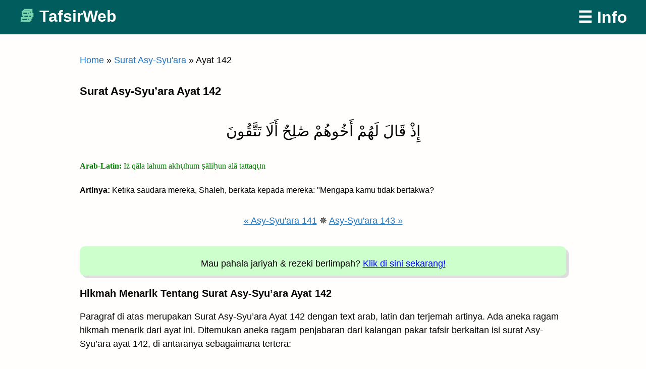

--- FILE ---
content_type: text/html; charset=UTF-8
request_url: https://tafsirweb.com/6552-surat-asy-syuara-ayat-142.html
body_size: 10910
content:
<!doctype html><html dir="ltr" lang="id"
 prefix="og: https://ogp.me/ns#" ><head><meta charset="UTF-8"><meta name="viewport" content="width=device-width, initial-scale=1"> <style>body{color:#040402;font-family:helvetica neue,Helvetica,Arial,Frutiger,frutiger linotype,Univers,Calibri,gill sans,gill sans mt,myriad pro,Myriad,nimbus sans l,liberation sans,Tahoma,Geneva,sans-serif;font-size:calc(15px + 4 * (100vw/1500));line-height:1.5}#masthead a{color:#fff;font-size:x-large}#masthead .judulWeb :before{color:#79d4af;content:"✔ ";font-size:32px}article>header>h1,h1{font-size:20px;font-weight:700;color:#000}article a{background:0 0;border-bottom:none;color:#1e73be}html{line-height:1.15;-webkit-text-size-adjust:100%}body{margin:0}h1{font-size:2em;margin:.67em 0}a{background-color:transparent}input{font-family:inherit;font-size:100%;line-height:1.15;margin:0}input{overflow:visible}::-webkit-file-upload-button{-webkit-appearance:button;font:inherit}body,input{color:#040402;font-family:helvetica neue,Helvetica,Arial,Frutiger,frutiger linotype,Univers,Calibri,gill sans,gill sans mt,myriad pro,Myriad,nimbus sans l,liberation sans,Tahoma,Geneva,sans-serif;font-size:calc(15px + 4 * (100vw/1500));line-height:1.5}h1{clear:both}p{margin-bottom:1.5em}html{box-sizing:border-box}*,:after,:before{box-sizing:inherit}body{background-color:#fffefc;border-top:.4rem solid}ol{list-style:decimal}table{margin:0 0 1.5em;width:100%}input[type=text]{color:#666;border:1px solid #ccc;border-radius:3px;padding:3px}a{color:#040402;text-decoration:none;border-bottom:.2em solid transparent}a:visited{color:#040402}.screen-reader-text{border:0;clip:rect(1px,1px,1px,1px);clip-path:inset(50%);height:1px;margin:-1px;overflow:hidden;padding:0;position:absolute!important;width:1px;word-wrap:normal!important}.hentry{margin:0 0 1.5em}header#masthead{display:flex;align-items:center;max-width:69em;margin:2em auto;padding:0 1em}header#masthead p{font-size:1em;line-height:1em;font-weight:700;flex:1;margin:0}header#masthead a{border-bottom:unset}header#masthead>a{font-weight:700}#content{max-width:33em;margin:0 auto;padding:0 1em}article a{background:#fcf8f3;border-bottom:.1em dotted;line-height:1.6em}article>header>h1{font-size:2.4em;line-height:1em;margin:0 0 .4em}body{font-family:sans-serif;font-size:18px}.full-header{width:100%;background-color:#222}header#masthead{background-color:#222;max-width:100%px;margin-top:0;margin-bottom:20px;padding-top:10px;padding-bottom:10px}#masthead .judulWeb :before{color:#79d4af;content:"✔ ";font-size:xx-large}#content{max-width:1000px}article>header>h1{line-height:1em;margin:0 0 .4em}article>header>h1,h1{font-size:22px;font-weight:700;color:#000}article a{background:0 0;border-bottom:none;color:#1e73be;line-height:48px}a:visited{border-bottom-style:solid;color:#1e73be}.adaptive{width:100%}.adaptive_box{width:100%;text-align:center}@media (max-width:768px){.adaptive{width:100%}.adaptive_box{width:100%;text-align:center}}</style><link rel="preload" href="/wp-content/themes/serverondash/style-used-only-min.css" as="style" onload="this.onload=null;this.rel='stylesheet'" fetchpriority="high"> <noscript><link rel="stylesheet" href="/wp-content/themes/serverondash/style-used-only-min.css"></noscript><meta name="description" content="Baca Surat Asy-Syu&#8217;ara Ayat 142 dengan text arab, latin, terjemah dan tafsir. Cepat dibuka, hemat kuota. Bacalah!"><title>Surat Asy-Syu’ara Ayat 142 Arab, Latin, Terjemah dan Tafsir | Baca di TafsirWeb</title><meta name="robots" content="max-image-preview:large" /><link rel="canonical" href="https://tafsirweb.com/6552-surat-asy-syuara-ayat-142.html" /><meta name="generator" content="All in One SEO (AIOSEO) 4.3.2 " /><meta property="og:locale" content="id_ID" /><meta property="og:site_name" content="TafsirWeb | Baca al-Qur&#039;an Online Terjemah Tafsir" /><meta property="og:type" content="article" /><meta property="og:title" content="Surat Asy-Syu’ara Ayat 142 Arab, Latin, Terjemah dan Tafsir | Baca di TafsirWeb" /><meta property="og:url" content="https://tafsirweb.com/6552-surat-asy-syuara-ayat-142.html" /><meta property="article:published_time" content="2018-09-15T08:59:50+00:00" /><meta property="article:modified_time" content="2024-01-07T03:34:42+00:00" /><meta name="twitter:card" content="summary" /><meta name="twitter:title" content="Surat Asy-Syu’ara Ayat 142 Arab, Latin, Terjemah dan Tafsir | Baca di TafsirWeb" /><meta name="google" content="nositelinkssearchbox" /><link rel='unused_stylesheet' id='classic-theme-styles-css' href='https://cdn.tafsirweb.com/wp-includes/css/classic-themes.min.css' type='text/css' media='all' /><style id='global-styles-inline-css' type='text/css'>body{--wp--preset--color--black:#000;--wp--preset--color--cyan-bluish-gray:#abb8c3;--wp--preset--color--white:#fff;--wp--preset--color--pale-pink:#f78da7;--wp--preset--color--vivid-red:#cf2e2e;--wp--preset--color--luminous-vivid-orange:#ff6900;--wp--preset--color--luminous-vivid-amber:#fcb900;--wp--preset--color--light-green-cyan:#7bdcb5;--wp--preset--color--vivid-green-cyan:#00d084;--wp--preset--color--pale-cyan-blue:#8ed1fc;--wp--preset--color--vivid-cyan-blue:#0693e3;--wp--preset--color--vivid-purple:#9b51e0;--wp--preset--gradient--vivid-cyan-blue-to-vivid-purple:linear-gradient(135deg,rgba(6,147,227,1) 0%,#9b51e0 100%);--wp--preset--gradient--light-green-cyan-to-vivid-green-cyan:linear-gradient(135deg,#7adcb4 0%,#00d082 100%);--wp--preset--gradient--luminous-vivid-amber-to-luminous-vivid-orange:linear-gradient(135deg,rgba(252,185,0,1) 0%,rgba(255,105,0,1) 100%);--wp--preset--gradient--luminous-vivid-orange-to-vivid-red:linear-gradient(135deg,rgba(255,105,0,1) 0%,#cf2e2e 100%);--wp--preset--gradient--very-light-gray-to-cyan-bluish-gray:linear-gradient(135deg,#eee 0%,#a9b8c3 100%);--wp--preset--gradient--cool-to-warm-spectrum:linear-gradient(135deg,#4aeadc 0%,#9778d1 20%,#cf2aba 40%,#ee2c82 60%,#fb6962 80%,#fef84c 100%);--wp--preset--gradient--blush-light-purple:linear-gradient(135deg,#ffceec 0%,#9896f0 100%);--wp--preset--gradient--blush-bordeaux:linear-gradient(135deg,#fecda5 0%,#fe2d2d 50%,#6b003e 100%);--wp--preset--gradient--luminous-dusk:linear-gradient(135deg,#ffcb70 0%,#c751c0 50%,#4158d0 100%);--wp--preset--gradient--pale-ocean:linear-gradient(135deg,#fff5cb 0%,#b6e3d4 50%,#33a7b5 100%);--wp--preset--gradient--electric-grass:linear-gradient(135deg,#caf880 0%,#71ce7e 100%);--wp--preset--gradient--midnight:linear-gradient(135deg,#020381 0%,#2874fc 100%);--wp--preset--duotone--dark-grayscale:url('#wp-duotone-dark-grayscale');--wp--preset--duotone--grayscale:url('#wp-duotone-grayscale');--wp--preset--duotone--purple-yellow:url('#wp-duotone-purple-yellow');--wp--preset--duotone--blue-red:url('#wp-duotone-blue-red');--wp--preset--duotone--midnight:url('#wp-duotone-midnight');--wp--preset--duotone--magenta-yellow:url('#wp-duotone-magenta-yellow');--wp--preset--duotone--purple-green:url('#wp-duotone-purple-green');--wp--preset--duotone--blue-orange:url('#wp-duotone-blue-orange');--wp--preset--font-size--small:13px;--wp--preset--font-size--medium:20px;--wp--preset--font-size--large:36px;--wp--preset--font-size--x-large:42px;--wp--preset--spacing--20:.44rem;--wp--preset--spacing--30:.67rem;--wp--preset--spacing--40:1rem;--wp--preset--spacing--50:1.5rem;--wp--preset--spacing--60:2.25rem;--wp--preset--spacing--70:3.38rem;--wp--preset--spacing--80:5.06rem}:where(.is-layout-flex){gap:.5em}body .is-layout-flow>.alignleft{float:left;margin-inline-start:0;margin-inline-end:2em}body .is-layout-flow>.alignright{float:right;margin-inline-start:2em;margin-inline-end:0}body .is-layout-flow>.aligncenter{margin-left:auto !important;margin-right:auto !important}body .is-layout-constrained>.alignleft{float:left;margin-inline-start:0;margin-inline-end:2em}body .is-layout-constrained>.alignright{float:right;margin-inline-start:2em;margin-inline-end:0}body .is-layout-constrained>.aligncenter{margin-left:auto !important;margin-right:auto !important}body .is-layout-constrained>:where(:not(.alignleft):not(.alignright):not(.alignfull)){max-width:var(--wp--style--global--content-size);margin-left:auto !important;margin-right:auto !important}body .is-layout-constrained>.alignwide{max-width:var(--wp--style--global--wide-size)}body .is-layout-flex{display:flex}body .is-layout-flex{flex-wrap:wrap;align-items:center}body .is-layout-flex>*{margin:0}:where(.wp-block-columns.is-layout-flex){gap:2em}.has-black-color{color:var(--wp--preset--color--black) !important}.has-cyan-bluish-gray-color{color:var(--wp--preset--color--cyan-bluish-gray) !important}.has-white-color{color:var(--wp--preset--color--white) !important}.has-pale-pink-color{color:var(--wp--preset--color--pale-pink) !important}.has-vivid-red-color{color:var(--wp--preset--color--vivid-red) !important}.has-luminous-vivid-orange-color{color:var(--wp--preset--color--luminous-vivid-orange) !important}.has-luminous-vivid-amber-color{color:var(--wp--preset--color--luminous-vivid-amber) !important}.has-light-green-cyan-color{color:var(--wp--preset--color--light-green-cyan) !important}.has-vivid-green-cyan-color{color:var(--wp--preset--color--vivid-green-cyan) !important}.has-pale-cyan-blue-color{color:var(--wp--preset--color--pale-cyan-blue) !important}.has-vivid-cyan-blue-color{color:var(--wp--preset--color--vivid-cyan-blue) !important}.has-vivid-purple-color{color:var(--wp--preset--color--vivid-purple) !important}.has-black-background-color{background-color:var(--wp--preset--color--black) !important}.has-cyan-bluish-gray-background-color{background-color:var(--wp--preset--color--cyan-bluish-gray) !important}.has-white-background-color{background-color:var(--wp--preset--color--white) !important}.has-pale-pink-background-color{background-color:var(--wp--preset--color--pale-pink) !important}.has-vivid-red-background-color{background-color:var(--wp--preset--color--vivid-red) !important}.has-luminous-vivid-orange-background-color{background-color:var(--wp--preset--color--luminous-vivid-orange) !important}.has-luminous-vivid-amber-background-color{background-color:var(--wp--preset--color--luminous-vivid-amber) !important}.has-light-green-cyan-background-color{background-color:var(--wp--preset--color--light-green-cyan) !important}.has-vivid-green-cyan-background-color{background-color:var(--wp--preset--color--vivid-green-cyan) !important}.has-pale-cyan-blue-background-color{background-color:var(--wp--preset--color--pale-cyan-blue) !important}.has-vivid-cyan-blue-background-color{background-color:var(--wp--preset--color--vivid-cyan-blue) !important}.has-vivid-purple-background-color{background-color:var(--wp--preset--color--vivid-purple) !important}.has-black-border-color{border-color:var(--wp--preset--color--black) !important}.has-cyan-bluish-gray-border-color{border-color:var(--wp--preset--color--cyan-bluish-gray) !important}.has-white-border-color{border-color:var(--wp--preset--color--white) !important}.has-pale-pink-border-color{border-color:var(--wp--preset--color--pale-pink) !important}.has-vivid-red-border-color{border-color:var(--wp--preset--color--vivid-red) !important}.has-luminous-vivid-orange-border-color{border-color:var(--wp--preset--color--luminous-vivid-orange) !important}.has-luminous-vivid-amber-border-color{border-color:var(--wp--preset--color--luminous-vivid-amber) !important}.has-light-green-cyan-border-color{border-color:var(--wp--preset--color--light-green-cyan) !important}.has-vivid-green-cyan-border-color{border-color:var(--wp--preset--color--vivid-green-cyan) !important}.has-pale-cyan-blue-border-color{border-color:var(--wp--preset--color--pale-cyan-blue) !important}.has-vivid-cyan-blue-border-color{border-color:var(--wp--preset--color--vivid-cyan-blue) !important}.has-vivid-purple-border-color{border-color:var(--wp--preset--color--vivid-purple) !important}.has-vivid-cyan-blue-to-vivid-purple-gradient-background{background:var(--wp--preset--gradient--vivid-cyan-blue-to-vivid-purple) !important}.has-light-green-cyan-to-vivid-green-cyan-gradient-background{background:var(--wp--preset--gradient--light-green-cyan-to-vivid-green-cyan) !important}.has-luminous-vivid-amber-to-luminous-vivid-orange-gradient-background{background:var(--wp--preset--gradient--luminous-vivid-amber-to-luminous-vivid-orange) !important}.has-luminous-vivid-orange-to-vivid-red-gradient-background{background:var(--wp--preset--gradient--luminous-vivid-orange-to-vivid-red) !important}.has-very-light-gray-to-cyan-bluish-gray-gradient-background{background:var(--wp--preset--gradient--very-light-gray-to-cyan-bluish-gray) !important}.has-cool-to-warm-spectrum-gradient-background{background:var(--wp--preset--gradient--cool-to-warm-spectrum) !important}.has-blush-light-purple-gradient-background{background:var(--wp--preset--gradient--blush-light-purple) !important}.has-blush-bordeaux-gradient-background{background:var(--wp--preset--gradient--blush-bordeaux) !important}.has-luminous-dusk-gradient-background{background:var(--wp--preset--gradient--luminous-dusk) !important}.has-pale-ocean-gradient-background{background:var(--wp--preset--gradient--pale-ocean) !important}.has-electric-grass-gradient-background{background:var(--wp--preset--gradient--electric-grass) !important}.has-midnight-gradient-background{background:var(--wp--preset--gradient--midnight) !important}.has-small-font-size{font-size:var(--wp--preset--font-size--small) !important}.has-medium-font-size{font-size:var(--wp--preset--font-size--medium) !important}.has-large-font-size{font-size:var(--wp--preset--font-size--large) !important}.has-x-large-font-size{font-size:var(--wp--preset--font-size--x-large) !important}.wp-block-navigation a:where(:not(.wp-element-button)){color:inherit}:where(.wp-block-columns.is-layout-flex){gap:2em}.wp-block-pullquote{font-size:1.5em;line-height:1.6}</style> <script>function setCookie(cname,cvalue,exdays){const d=new Date();d.setTime(d.getTime()+(exdays*24*60*60*1000));let expires="expires="+d.toUTCString();document.cookie=cname+"="+cvalue+";"+expires+";path=/";}
function getCookie(cname){let name=cname+"=";let decodedCookie=decodeURIComponent(document.cookie);let ca=decodedCookie.split(';');for(let i=0;i<ca.length;i++){let c=ca[i];while(c.charAt(0)==' '){c=c.substring(1);}
if(c.indexOf(name)==0){return c.substring(name.length,c.length);}}
return"";}
const refDomainSplit=document.referrer.split('/')[2];setCookie("refdomain",refDomainSplit,1);</script><script type="application/ld+json">{"@context":"https://schema.org","@type":"Article","mainEntityOfPage":{"@type":"WebPage","@id":"https://tafsirweb.com/6552-surat-asy-syuara-ayat-142.html"},"headline":"Surat Asy-Syu&#8217;ara Ayat 142","datePublished":"2018-09-15T08:59:50+07:00","dateModified":"2024-01-07T10:34:42+07:00","author":{"@type":"Person","name":"admin"},"publisher":{"@type":"Organization","name":"TafsirWeb","logo":{"@type":"ImageObject","url":"https://cdn.tafsirweb.com/wp-content/uploads/2020/04/iconarchive.com_martz90_circle_64.png"}}}</script> <meta content=https://tafsirweb.com/wp-content/uploads/2020/04/tafsirweb-green-512.png property=og:image><link rel=icon sizes=512x512 href=https://tafsirweb.com/assets/svg/checkmark-vecta.svg /><link rel="preconnect" href="https://tafsirweb.com" crossorigin><link rel="dns-prefetch" href="https://tafsirweb.com"><link rel="preconnect" href="https://www.tafsirweb.com" crossorigin><link rel="dns-prefetch" href="https://www.tafsirweb.com"><link rel="preconnect" href="https://cdn.tafsirweb.com" crossorigin><link rel="dns-prefetch" href="https://cdn.tafsirweb.com"><link rel="preconnect" href="https://lynk.id" crossorigin><link rel="dns-prefetch" href="https://lynk.id"><link rel="icon" href="https://cdn.tafsirweb.com/wp-content/uploads/2020/04/iconarchive.com_martz90_circle_64-45x45.png" sizes="32x32" /><link rel="icon" href="https://cdn.tafsirweb.com/wp-content/uploads/2020/04/iconarchive.com_martz90_circle_64.png" sizes="192x192" /><link rel="apple-touch-icon" href="https://cdn.tafsirweb.com/wp-content/uploads/2020/04/iconarchive.com_martz90_circle_64.png" /><meta name="msapplication-TileImage" content="https://cdn.tafsirweb.com/wp-content/uploads/2020/04/iconarchive.com_martz90_circle_64.png" /><style type="text/css" id="wp-custom-css">body{font-family:sans-serif;font-size:18px;border-top:none}.full-header{width:100%;background-color:#015c5d}header#masthead{background-color:#015c5d;max-width:100%px;margin-top:0;margin-bottom:20px;padding-top:10px;padding-bottom:10px}#masthead a{color:#fff;font-size:xx-large}#masthead .judulWeb :before{color:#79d4af;content:"📚 ";font-size:xx-large}#content{max-width:1000px}.aioseo-breadcrumb a{color:#1e73be}article>header>h1,article>header>h2{line-height:1em;margin:0 0 .4em}article>header>h1,h1{font-size:22px;font-weight:700;color:#000}article>header>h2,h2{font-size:20px}article a,nav a{background:0 0;border-bottom:none;color:#1e73be;line-height:48px}article a,a:hover,a:focus,a:active,a:visited{color:#1e73be;text-decoration:underline}.nomor_ayat_per_surat{line-height:normal}.nav-links{padding-bottom:100px}.tafsirblockquote{border-left:5px solid #eee;font-weight:400;font-variant:normal;font-style:normal;font-family:inherit;font-size:inherit;margin-bottom:30px;margin-left:0;padding:0 0 0 10px}.text_Ayat{direction:rtl;font-style:normal;font-size:30px;margin-bottom:20px;text-align:center;line-height:250%}.text_Latin{font-family:Georgia,Serif;font-style:normal;font-size:medium;color:green}.text_Terjemah{font-style:normal;font-size:medium}.text_Terjemah a{font-weight:700;text-decoration:underline;color:#00f}.keteranganTafsir{padding-bottom:10px;border-bottom:1px solid #eee;font-weight:700}.has-vivid-red-color{color:#cf2e2e}.hot_deals_green{padding-top:10px;background:#cfc;margin:20px auto;border-radius:10px;box-shadow:5px 5px #ddd}.hot_deals_green a,.hot_deals_green a:visited{color:#00f}.hot_deals_yellow{padding:10px;background:#feff9c;width:90%;margin:20px auto;border-left:6px solid #dd9961}.hot_deals_yellow a,.hot_deals_yellow a:visited{color:#00f}.quote-green{border-left:5px solid #7fba00;padding-left:10px;background-color:#f6f6f6}.taruh-di-center{text-align:center;margin-left:auto;margin-right:auto;margin-bottom:20px}.bisaquran{margin-bottom:30px}.bisaquran p{text-align:center;font:bold 16px/24px Helvetica,Arial,sans-serif}.bisaquran span{display:block}.bisaquranlink{color:#2962ff;text-decoration:underline}.padding-20px{padding:20px}.yt-container{position:relative;overflow:hidden;width:100%;padding-top:56.25%}.responsive-iframe{position:absolute;top:0;left:0;bottom:0;right:0;width:100%;height:100%}</style></head><body class="post-template-default single single-post postid-6552 single-format-standard no-sidebar" data-instant-allow-query-string><div id="page"> <a class="skip-link screen-reader-text" href="#content">Skip to content</a><div class="full-header"><header id="masthead"><p class="judulWeb"><a href="https://tafsirweb.com/" rel="home">TafsirWeb</a></p> <a href="#promo-banner">☰ Info</a></header></div><div id="content"><div id="primary"><main id="main"><p><nav class="breadcrumbs" aria-label="Breadcrumbs"><p class="breadcrumbs__inner" itemscope itemtype="https://schema.org/BreadcrumbList"><span itemprop="itemListElement" itemscope itemtype="https://schema.org/ListItem"><a href="https://tafsirweb.com/" itemprop="item"><span itemprop="name">Home</span></a><meta itemprop="position" content="1"/></span> <span class="breadcrumbs__sep" aria-hidden="true">&raquo;</span> <span itemprop="itemListElement" itemscope itemtype="https://schema.org/ListItem"><a href="https://tafsirweb.com/category/026-surat-asy-syuara" itemprop="item"><span itemprop="name">Surat Asy-Syu&#039;ara</span></a><meta itemprop="position" content="2"/></span> <span class="breadcrumbs__sep" aria-hidden="true">&raquo;</span> <span itemprop="itemListElement" itemscope itemtype="https://schema.org/ListItem"><span itemprop="name">Ayat 142</span><meta itemprop="position" content="3"/></span></p></nav></p><article id="post-6552" class="post-6552 post type-post status-publish format-standard hentry category-026-surat-asy-syuara"><header><h1>Surat Asy-Syu&#8217;ara Ayat 142</h1></header><div><p class="text_Ayat">إِذْ قَالَ لَهُمْ أَخُوهُمْ صَٰلِحٌ أَلَا تَتَّقُونَ</p><p class="text_Latin"> <strong>Arab-Latin: </strong>Iż qāla lahum akhụhum ṣāliḥun alā tattaqụn</p><p class="text_Terjemah"><strong>Artinya:</strong> Ketika saudara mereka, Shaleh, berkata kepada mereka: "Mengapa kamu tidak bertakwa?</p><p align='center'><a href='https://tafsirweb.com/6551-surat-asy-syuara-ayat-141.html' data-instant>« Asy-Syu'ara 141</a> ✵ <a href='https://tafsirweb.com/6553-surat-asy-syuara-ayat-143.html' data-instant>Asy-Syu'ara 143 »</a><p class="hot_deals_green" align="center"> <span style="white-space:nowrap;">Mau pahala jariyah</span> <span style="white-space:nowrap;">& rezeki berlimpah?</span> <span style="white-space:nowrap;"><a href="#promo-banner" style="text-decoration:underline;">Klik di sini sekarang!</a></span></p><h2>Hikmah Menarik Tentang Surat Asy-Syu&#8217;ara Ayat 142</h2><p>Paragraf di atas merupakan Surat Asy-Syu&#8217;ara Ayat 142 dengan text arab, latin dan terjemah artinya. Ada aneka ragam hikmah menarik dari ayat ini. Ditemukan aneka ragam penjabaran dari kalangan pakar tafsir berkaitan isi surat Asy-Syu&#8217;ara ayat 142, di antaranya sebagaimana tertera:</p><div id="Konten-Tafsir-Per-Ayat"><p style="border-left: 5px solid #7FBA00; padding-left:10px;"><strong>&#128218 Tafsir Al-Muyassar / Kementerian Agama Saudi Arabia</strong><br><br>142-145. Ketika saudara mereka, Shaleh berkata kepada mereka, “Tidakkah kalian takut terhadap siksaan Allah dengan cara mengesakanNya dengan ibadah? Sesungguhnya aku adalah orang yang diutus kepada kalian dan dipercaya untuk membawa risalah ini sebagaimana aku menerimanya dari Allah. Maka takutlah kalian akan siksaan Allah, dan laksanakanlah ajaran yang aku seru kalian kepadanya. Dan aku tidaklah meminta imbalan apa pun dari kalian atas nasihat dan dakwahku kepada kalian. Balasanku hanyalah dari Penguasa alam semesta.&quot;</p><p align="center"><hr style='width:50%;'></p><p style="border-left: 5px solid #00A4EF; padding-left:10px;"><strong>&#128218 Tafsir Al-Mukhtashar / Markaz Tafsir Riyadh, di bawah pengawasan Syaikh Dr. Shalih bin Abdullah bin Humaid, Imam Masjidil Haram</strong><br><br>142. Ketika saudara mereka dalam ikatan nasab, Ṣāleḥ, berkata kepada mereka, &quot;Mengapa kalian tidak bertakwa kepada Allah dengan meninggalkan ibadah kepada selainnya sebagai bentuk rasa takut kalian kepada-Nya?</p><p align="center"><hr style='width:50%;'></p><p style="border-left: 5px solid #7FBA00; padding-left:10px;"><strong>&#128218 Tafsir Al-Wajiz / Syaikh Prof. Dr. Wahbah az-Zuhaili, pakar fiqih dan tafsir negeri Suriah</strong><br><br>142. Ketika saudara mereka, Shaleh, berkata kepada mereka: &quot;Mengapa kalian tidak takut atas azab Allah dengan meninggalkan penyembahan terhadap berhala?</p><p align="center"><hr style='width:50%;'></p><p class="hot_deals_green" align="center"> <span style="white-space:nowrap;">Mau pahala jariyah</span> <span style="white-space:nowrap;">& rezeki berlimpah?</span> <span style="white-space:nowrap;"><a href="#promo-banner" style="text-decoration:underline;">Klik di sini sekarang!</a></span></p><p style="border-left: 5px solid #00A4EF; padding-left:10px;"><strong>&#128218 Tafsir Ash-Shaghir / Fayiz bin Sayyaf As-Sariih, dimuraja’ah oleh Syaikh Prof. Dr. Abdullah bin Abdul Aziz al-‘Awaji, professor tafsir Univ Islam Madinah</strong><br><br>Ketika saudara mereka, Shalih berkata kepada mereka,“Mengapa kalian tidak bertakwa</p><p align="center"><hr style='width:50%;'></p><p style="border-left: 5px solid #7FBA00; padding-left:10px;"><strong>&#128218 Tafsir as-Sa'di / Syaikh Abdurrahman bin Nashir as-Sa'di, pakar tafsir abad 14 H</strong><br><br>141-144 “kaum tsamud telah mendustakan,” mereka adalah suku terkenal di al-mada’in al-hijr, “rasul-rasul” mereka mendustakan Nabi shaleh yang datang kepada mereka dengan membawa tauhid yang telah diserukan oleh para rasul. Maka demikian, pendustaan mereka terhadap shaleh adalah pendustaan terhadap semua rasul. “ketika saudara mereka, shaleh berkata kepada mereka,” maksudnya adalah saudara senasab, dan ia berkata kepada mereka dengan lembut dan lunak, “mengapa kamu tidak bertakwa,” kepada Allah dan (tidak) meninggalkan syirik dan kemaksiatan? ”sesungguhnya aku adalah seorang rasul untuk kalian,” dari Allah, Rabb kalian. Aku diutus kepada kalian sebagai kasih sayang dan rahmatNya dengan baik dan sikapilah ia dengan tunduk.<br /> “terpercaya,” kalian mengetahui hal itu dariku, dan hal ini mengharuskan kalian beriman kepadaku dan kepada ajaran yang aku bawa (ajaranku), “dan aku sekali-kali tidak minta upah kepadamu atas ajakan itu,” sehingga kalian bisa mengatakan, ”yang menghalangi kami untuk mengikutimu adalah karena kamu ingin mengambil harta kami,” “upahku tidak lain hanyalah dari Rabb semesta alam,” maksudnya, aku tidak meminta upah kecuali hanya dari Allah.</p><p align="center"><hr style='width:50%;'></p><p style="border-left: 5px solid #00A4EF; padding-left:10px;"><strong>&#128218 Tafsir Ibnu Katsir (Ringkas) / Fathul Karim Mukhtashar Tafsir al-Qur'an al-'Adzhim, karya Syaikh Prof. Dr. Hikmat bin Basyir bin Yasin, professor fakultas al-Qur'an Univ Islam Madinah</strong><br><br>Ayat 141-145<br /> Ini adalah pembritahuan Allah SWT tentang hamba dan RasulNya nabi Shalih bahwa Dia telah mengutusnya kepada kaumnya, kaum Tsamud. Mereka adalah bangsa Arab yang tinggal di kota Hajar yang terletak di antara lembah Al-Qura dan negeri Syam. Bekas tempat tinggal mereka telah dikenal dan termasyhur.</p><p align="center"><hr style='width:50%;'></p><p class="hot_deals_green" align="center"> <span style="white-space:nowrap;">Mau pahala jariyah</span> <span style="white-space:nowrap;">& rezeki berlimpah?</span> <span style="white-space:nowrap;"><a href="#promo-banner" style="text-decoration:underline;">Klik di sini sekarang!</a></span></p><p style="border-left: 5px solid #7FBA00; padding-left:10px;"><strong>&#128218 An-Nafahat Al-Makkiyah / Syaikh Muhammad bin Shalih asy-Syawi</strong><br><br>Surat Asy-Syu&#8217;ara ayat 142: 142-145. Kemudian berkata Nabi mereka Shalih dan saudara senasab dengan Shalih : Tidakkah kalian bertaqwa kepada Allah dan takut dari adzab-Nya karena sebab kesyirikan dan peribadatan kalian kepada selain Allah ?! Shalih berkata kepada mereka : Sungguh telah Allah khususkan kalian dengan diutusnya aku kepada kalian, dan aku adalah orang yang terpercaya atas apa yang aku sampaikan kepada kalian dari Rabbku; Aku tidak mengada-ada dan membuat-buat atas pribadiku, maka bertaqwalah kepada Allah dan berimanlah kepada-Nya, serta taatilah atas apa yang kalian diseru padanya dari tauhid dan menjauhi kesyirikan. Ketahuilah wahai kaum bahwasanya aku tidak meminta kepada kalian upah atas nama dakwahku kepada kalian yang mengajak kepada tauhid, dan aku hanyalah meminta upah dari Allah Rabb semesta alam.</p><p align="center"><hr style='width:50%;'></p><p style="border-left: 5px solid #00A4EF; padding-left:10px;"><strong>&#128218 Hidayatul Insan bi Tafsiril Qur'an / Ustadz Marwan Hadidi bin Musa, M.Pd.I</strong><br><br>Senasab.<br /> <br /> Dengan lembut dan bicara yang baik.<br /> <br /> Kepada Allah, dengan meninggalakn syirk dan maksiat.</p><p align="center"><hr style='width:50%;'></p><p style="border-left: 5px solid #7FBA00; padding-left:10px;"><strong>&#128218 Tafsir Ringkas Kementrian Agama RI / Surat Asy-Syu&#8217;ara Ayat 142</strong><br><br>142. Ketika saudara mereka yang berasal dari negeri dan kabilah mereka sendiri yaitu saleh, berkata kepada mereka dengan maksud menasihati mereka, &quot;mengapa kamu tidak bertakwa dengan menjaga diri kamu dari murka Allah, dengan menauhidkan-Nya dan menjalani semua perintahnya'&quot;143. &quot;sesungguhnya aku adalah seorang rasul kepercayaan Allah yang diutus kepadamu, untuk mengingatkanmu akan jalan kebenaran untuk kebaikanmu juga. &quot;.</p><p align="center"><hr style='width:50%;'></p><p class="hot_deals_green" align="center"> <span style="white-space:nowrap;">Mau pahala jariyah</span> <span style="white-space:nowrap;">& rezeki berlimpah?</span> <span style="white-space:nowrap;"><a href="#promo-banner" style="text-decoration:underline;">Klik di sini sekarang!</a></span></p><p>Itulah beragam penjabaran dari para ahli tafsir berkaitan kandungan dan arti surat Asy-Syu&#8217;ara ayat 142 (arab-latin dan artinya), semoga memberi kebaikan bagi kita semua. Sokong syi'ar kami dengan <font style='font-weight:bold; text-decoration: underline; color:#CC0000; background:#f8ff00;'>mencantumkan tautan</font> menuju halaman ini atau menuju halaman depan TafsirWeb.com.</p></div></div><footer></footer></article><article> <style>.list{columns:2;column-gap:32px}@media (max-width:768px){.list{columns:2;column-gap:30px;margin-left:0}}</style><h2>Bacaan Cukup Banyak Dilihat</h2><ol class='list' id='v2-latest-updates'><li><a href='https://tafsirweb.com/37123-surat-ar-rad-lengkap.html' data-instant 92979>Ar-Ra&#8217;d</a></li><li><a href='https://tafsirweb.com/290-surat-al-baqarah-ayat-30.html' data-instant 92979>Al-Baqarah 30</a></li><li><a href='https://tafsirweb.com/37340-surat-al-infithar-lengkap.html' data-instant 92979>Al-Infithar</a></li><li><a href='https://tafsirweb.com/7633-surat-al-ahzab-ayat-21.html' data-instant 92979>Al-Ahzab 21</a></li><li><a href='https://tafsirweb.com/693-surat-al-baqarah-ayat-186.html' data-instant 92979>Al-Baqarah 186</a></li><li><a href='https://tafsirweb.com/37697-surat-al-isra-ayat-23-24.html' data-instant 92979>Al-Isra 23-24</a></li><li><a href='https://tafsirweb.com/1265-surat-ali-imran-ayat-133.html' data-instant 92979>Ali &#8216;Imran 133</a></li><li><a href='https://tafsirweb.com/9952-surat-az-zariyat-ayat-56.html' data-instant 92979>Az-Zariyat 56</a></li><li><a href='https://tafsirweb.com/1266-surat-ali-imran-ayat-134.html' data-instant 92979>Ali &#8216;Imran 134</a></li><li><a href='https://tafsirweb.com/10909-surat-al-jumuah-ayat-9.html' data-instant 92979>Al-Jumu&#8217;ah 9</a></li><li><a href='https://tafsirweb.com/177-surat-al-baqarah-ayat-2.html' data-instant 92979>Al-Baqarah 2</a></li><li><a href='https://tafsirweb.com/4605-surat-al-isra-ayat-1.html' data-instant 92979>Al-Isra 1</a></li></ol><figure class="wp-block-image size-large taruh-di-center" style="background-color:#F7B805;" id="promo-banner"> <img type="image/png" src="https://cdn.tafsirweb.com/wp-content/uploads/2025/11/Bantu-Kami-03-Less-Height.jpg" loading="eager" alt="Bantu Kami" style="margin-bottom: -8px;" width="1280px" height="618px"></figure><div id="promo-box"><div id="no-box"><p>Setiap bulan <strong>1.000.000+</strong> orang membaca dan mempelajari al-Qur’an di TafsirWeb secara gratis. Untuk itu kami butuh biaya operasional</p><p>Bantu keberlangsungan kami dengan memiliki buku digital <strong>Jalan Rezeki Berlimpah</strong> karya TafsirWeb</p><p>Dapatkan <strong>rezeki berkah berlimpah</strong>, dapatkan <strong>pahala jariyah</strong> menebar ilmu bermanfaat, Insya Allah</p><div style="text-align: center;"> <a href="https://lynk.id/bledaone/Wqmdonk" id="lynkLink2"> <button class="lynkLink2">Bantu Sekarang</button> </a></div></div></div><div style="height:360px;"><div><style>figure#promo-banner{margin-bottom:0}#promo-box{padding:10px 10px 30px;border:solid #92c2f2 3px}#no-box{display:block}#no-box:target{display:none}#lynkLink,#lynkLink:hover{text-decoration:none;border-bottom-style:none}#lynkLink button{box-shadow:8px 8px 8px rgba(0,0,0,.25),0 1px 3px rgba(0,0,0,.08)}.lynkLink2{box-shadow:inset 0px 1px 0px 0px #9acc85;background:linear-gradient(to bottom,#74ad5a 5%,#68a54b 100%);background-color:#74ad5a;border:1px solid #3b6e22;display:inline-block;cursor:pointer;color:#fff;font-family:Arial;font-size:xx-large;font-weight:700;padding:6px 12px;text-decoration:none}.lynkLink2:hover{background:linear-gradient(to bottom,#68a54b 5%,#74ad5a 100%);background-color:#68a54b}.lynkLink2:active{position:relative;top:1px}</style><style>@keyframes three-orange-blips{0%,16%{background-color:#ffcc80}17%,32%{background-color:initial}33%,49%{background-color:#ffcc80}50%,65%{background-color:initial}66%,82%{background-color:#ffcc80}83%,100%{background-color:initial}}.flash-orange-thrice{animation-name:three-orange-blips;animation-duration:3s}</style> <script>function triggerFlashOnAnchor(){if(window.location.hash==='#promo-banner'){const body=document.body;if(body.classList.contains('flash-orange-thrice')){return;}
body.classList.add('flash-orange-thrice');setTimeout(function(){body.classList.remove('flash-orange-thrice');},3000);}}
window.addEventListener('DOMContentLoaded',triggerFlashOnAnchor);window.addEventListener('hashchange',triggerFlashOnAnchor);</script> <script type="text/javascript">function exceptionAppendLink(){window.disableAppendLink="true";}
if(document.getElementById("textWA")){document.getElementById("textWA").oncopy=exceptionAppendLink;console.log("Exception Append Link ran!");}else{console.warn("Element 'textWA' not found. exceptionAppendLink not attached.");}</script> 
 <script data-cfasync=false>function loadAppendLink(){var t=document.getElementsByTagName('body')[0],e=document.createElement('script');e.type='text/javascript',e.src='https://cdn.tafsirweb.com/wp-content/scripts/copylink/copylink-urlonly.js',t.appendChild(e)}
document.onload=setTimeout(loadAppendLink,5000)</script> </article></main></div><div style="margin-bottom:90px;" id="single.php"></div></div></div><div id="preloadAssets"></div> <script data-cfasync="false">function preloadAssets(){document.getElementById("preloadAssets").innerHTML="<img src='https://www.tafsirweb.com/assets/images/blank.gif' style='display:none;'>"+"<img src='https://cdn.tafsirweb.com/assets/images/blank.gif' style='display:none;'>"+"<img src='https://geotest.b-cdn.net/assets/images/blank.gif' style='display:none;'>";}
document.onload=setTimeout(preloadAssets,5000);</script>  <script>window.dataLayer=window.dataLayer||[];function gtag(){dataLayer.push(arguments);}
gtag('js',new Date());gtag('config','G-ZHX4MRD8HJ');</script> <script>function loadGA4(){var e=document.getElementsByTagName("head")[0];var t=document.createElement("script");t.type="text/javascript",t.src="https://www.googletagmanager.com/gtag/js?id=G-ZHX4MRD8HJ",e.appendChild(t)};document.onload=setTimeout(loadGA4,5000);</script><style>#promo-overlay{display:none;position:fixed;z-index:9999;left:0;top:0;width:100%;height:100%;background-color:rgba(0,0,0,.7);justify-content:center;align-items:center}.promo-popup-content{background-color:#fefefe;padding:15px 20px;border:1px solid #888;width:90%;max-width:700px;border-radius:8px;position:relative;max-height:90vh;overflow-y:auto}.promo-popup-close{color:#fff;background-color:#f44336;border-radius:50%;padding:5px 10px;position:absolute;top:10px;right:10px;font-size:24px;font-weight:700;line-height:1;text-align:center;cursor:pointer;box-shadow:0 2px 5px rgba(0,0,0,.3);width:35px;height:35px;display:flex;justify-content:center;align-items:center;transition:background-color .3s ease}.promo-popup-close:hover,.promo-popup-close:focus{background-color:#d32f2f;color:#fff;text-decoration:none}</style> <script>document.addEventListener('DOMContentLoaded',function(){const promoBanner=document.getElementById('promo-banner');const promoBox=document.getElementById('promo-box');if(!promoBanner||!promoBox){console.error("Popup script: Required element #promo-banner or #promo-box not found.");return;}
const clonedBanner=promoBanner.cloneNode(true);const clonedBox=promoBox.cloneNode(true);clonedBanner.id='popup-promo-banner';clonedBox.id='popup-promo-box';const overlay=document.createElement('div');overlay.id='promo-overlay';const popupContent=document.createElement('div');popupContent.className='promo-popup-content';const closeButton=document.createElement('span');closeButton.className='promo-popup-close';closeButton.innerHTML='×';popupContent.appendChild(closeButton);popupContent.appendChild(clonedBanner);popupContent.appendChild(clonedBox);overlay.appendChild(popupContent);document.body.appendChild(overlay);function showPopup(){overlay.style.display='flex';if(typeof gtag==='function'){gtag('event','popup_view',{'event_category':'Popup','event_label':'Promo Banner Displayed'});}
const iklanACT=document.getElementById('iklanACT');if(iklanACT)iklanACT.style.display='none';}
function hidePopup(){overlay.style.display='none';const iklanACT=document.getElementById('iklanACT');if(iklanACT)iklanACT.style.display='block';}
closeButton.addEventListener('click',hidePopup);overlay.addEventListener('click',e=>{if(e.target===overlay)hidePopup();});document.querySelectorAll('a[href="#promo-banner"]').forEach(link=>{link.addEventListener('click',e=>{e.preventDefault();showPopup();});});if(getCookie('promoPopupShown'))return;let popupHasBeenTriggered=false;function triggerPopup(){if(!popupHasBeenTriggered){popupHasBeenTriggered=true;showPopup();setCookie('promoPopupShown','true',30);document.removeEventListener('mouseout',handleExitIntent);}}
const sessionStartTime=sessionStorage.getItem('sessionStartTime');const targetDelay=35000;if(!sessionStartTime){sessionStorage.setItem('sessionStartTime',new Date().getTime());setTimeout(triggerPopup,targetDelay);}else{const elapsed=new Date().getTime()-parseInt(sessionStartTime,10);if(elapsed>=targetDelay){setTimeout(triggerPopup,1);}else{setTimeout(triggerPopup,targetDelay-elapsed);}}
const handleExitIntent=e=>{if(e.clientY<=0)triggerPopup();};document.addEventListener('mouseout',handleExitIntent);});</script> <script></script> <div id="outerACT"><div id="innerACT"><div id="iklanACT"> <a href="#promo-banner" data-instant aria-label="Link to Promo Banner"><div id="floating-banner"></div> </a></div></div></div><style>#outerACT{border:0 solid red;width:100%}#innerACT{border:0 solid green;width:50%;margin:0 auto;margin-left:calc((100% - 960px)/ 2)}#floating-banner{aspect-ratio:1280/100;width:960px}@media only screen and (max-width:960px){#outerACT{border:0 solid red;width:100%}#innerACT{border:0 solid green;width:100%;margin:0 auto}#floating-banner{width:100%}}#iklanACT{text-align:center;position:fixed;bottom:-10px;border:0 solid #ff0;z-index:7777777}</style> <script>function loadDelayedFloatingBanner(){setTimeout(()=>{const promoBannerContainer=document.getElementById('floating-banner');if(!promoBannerContainer){console.error('Promo banner container "floating-banner" not found.');return;}
const bannerImage=document.createElement('img');bannerImage.src='https://cdn.tafsirweb.com/wp-content/uploads/2024/06/Bantu-Kami-Footer-01.png';bannerImage.alt='Floating Banner';bannerImage.width=1280;bannerImage.height=100;bannerImage.style.width='960px';bannerImage.loading='lazy';bannerImage.decoding='async';promoBannerContainer.innerHTML='';promoBannerContainer.appendChild(bannerImage);},5000);}
window.addEventListener('load',loadDelayedFloatingBanner);</script> </body></html>
<!-- Dynamic page generated in 0.500 seconds. -->
<!-- Cached page generated by WP-Super-Cache on 2026-01-13 16:45:25 -->

<!-- Compression = gzip -->